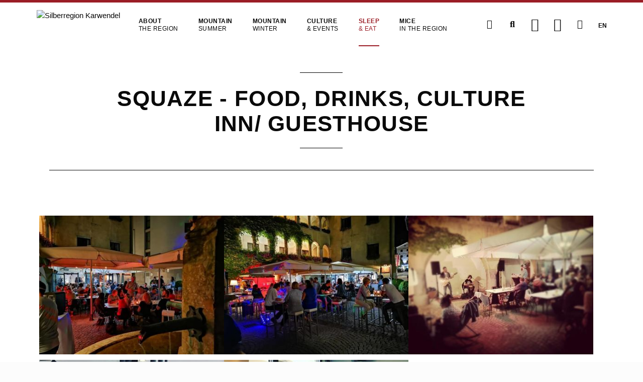

--- FILE ---
content_type: text/html; charset=utf-8
request_url: https://silberregion-karwendel.com/en/inns-inns/rid/75506720
body_size: 15344
content:
<!DOCTYPE html>
<html lang="en">
<head>

  
<link rel="icon" type="image/png" href="/files/srkarwendel/img/srkarwendel/favicon/2025_2/favicon-96x96.png" sizes="96x96" />
<link rel="icon" type="image/png" href="/files/srkarwendel/img/srkarwendel/favicon/2025_2/favicon-32x32.png" sizes="32x32" />
<link rel="icon" type="image/png" href="/files/srkarwendel/img/srkarwendel/favicon/2025_2/favicon-16x16.png" sizes="16x16" />
<link rel="icon" type="image/svg+xml" href="/files/srkarwendel/img/srkarwendel/favicon/2025_2/favicon.svg" />
<link rel="shortcut icon" href="/files/srkarwendel/img/srkarwendel/favicon/2025_2/favicon.ico" />
<link rel="apple-touch-icon" sizes="180x180" href="/files/srkarwendel/img/srkarwendel/favicon/2025_2/apple-touch-icon.png" />
<meta name="apple-mobile-web-app-title" content="Silberregion Karwendel" />
<link rel="manifest" href="/files/srkarwendel/img/srkarwendel/favicon/2025_2/site.webmanifest" />
<meta name="theme-color" content="#9b1d26">

<script src="https://cloud.ccm19.de/app.js?apiKey=9b754f521ac952585908c6c69d86f9bc5b91f5974d2e0016&amp;domain=660d1774c720a8d21a0af242" referrerpolicy="origin"></script>

<script type="text/javascript" data-cfasync="false">
  var _pushpanda = _pushpanda || [];
  _pushpanda.push(['_project', 'b98242c0-b9ca-11e9-85d6-7781f5dac4d0']);

  (function () {
    var pushPanda = document.createElement('script');
    pushPanda.src = '//cdn.pushpanda.io/sdk/sdk.js';
    pushPanda.type = 'text/javascript';
    pushPanda.async = 'true';
    var push_s = document.getElementsByTagName('script')[0];
    push_s.parentNode.insertBefore(pushPanda, push_s);
  })();
</script>

    <meta charset="utf-8">
    <title>Squaze - food, drinks, culture - Silberregion Karwendel</title>
    <base href="https://silberregion-karwendel.com/">

          <meta name="robots" content="index,follow">
      <meta name="description" content="The small urban café in the town hall courtyard of Schwaz offers exclusive drinks and delicious food. When it comes to events and cult(ure), the S ...">
      <meta name="keywords" content="">
      <meta name="generator" content="Contao Open Source CMS">
    
    <meta name="viewport" content="width=device-width, initial-scale=1.0 viewport-fit=cover">
        <link rel="stylesheet" href="assets/css/2c88216cdc27.css">
        <script src="assets/js/0fffdb3cd7a9.js"></script>
<script src="https://mapservices.eu/nefos_app/compiled-js/karwendel/stripped.js"></script>
<script src="system/modules/x_afit_lazy-images/assets/lazysizes-gh-pages/lazysizes.min.js" async></script>
<link rel="alternate" hreflang="de" lang="de" href="https://silberregion-karwendel.com/de/gasthoefe-gasthaeuser/rid/75506720" title="Gasthöfe &amp; Gasthäuser">
<link rel="alternate" hreflang="en" lang="en" href="https://silberregion-karwendel.com/en/inns-inns/rid/75506720" title="Inns &amp; guesthouses">
<link rel="alternate" hreflang="it" lang="it" href="https://silberregion-karwendel.com/it/pensioni/rid/75506720" title="Pensioni">
<link rel="alternate" hreflang="fr" lang="fr" href="https://silberregion-karwendel.com/fr/auberges-et-maisons-dhotes/rid/75506720" title="Auberges et maisons d'hôtes">
<link rel="alternate" hreflang="cs" lang="cs" href="https://silberregion-karwendel.com/cs/hostince-a-penziony/rid/75506720" title="Hostince a penziony">

          <!--[if lt IE 9]><script src="assets/html5shiv/3.7.2/html5shiv-printshiv.min.js"></script><![endif]-->
      

</head>
<body id="top" class="mac chrome webkit ch131 inns-inns">

  



<!-- End Google Tag Manager (noscript) -->
<!--[if lt IE 8]>
<p>You are using an outdated browser. <a href="http://whatbrowser.org/">Upgrade your browser today</a>.</p>
<![endif]-->
    <div class="offcanvas-content">
        
                    <header class="page-header">
                
<!-- indexer::stop -->
<!--googleoff: index-->
<header class="header-container header-btm-margin">
    <div class="header-bar" data-sticky-container>
        <nav class="title-bar" data-sticky data-sticky-on="small" data-options="marginTop:0;">
            <div class="column row menu-topbar">
                <div class="title-bar-left">
                    <a href="https://silberregion-karwendel.com/en/" class="logo">
                        <img src="files/srkarwendel/img/srkarwendel/logo/srk_logo2018.png" alt="Silberregion Karwendel" class="logo-stamp">
                        <img src="files/srkarwendel/img/srkarwendel/logo/srk_logo2018_cut.png" alt="Silberregion Karwendel" class="logo-normal">
                        <!--                        <img src="files/srkarwendel/img/srkarwendel/logo/SKALogo.png" alt="Silberregion Karwendel" class="logo-normal">-->

                    </a>

                    <div class="srk-menu-container">
                        <ul class="level_1" role="menubar" style="">
                            <li class="submenu first">
            <a href="en/"
               title="A vacation region of pure diversity"
                 class="submenu first"                                                                               role="menuitem"
               aria-label="About the region"
                                    aria-haspopup="true"
                    data-container-name="About the region"
                >
                <span>About </span><span>the region</span>            </a>
            <ul class="level_2" role="menuitem" style="display:none">
            <ul class="level_3" role="menuitem" style="display:none">
            <ul class="level_4" role="menuitem" style="display:none">
                                                                                                                                                    </ul>
                        <ul class="level_4" role="menuitem" style="display:none">
                </ul>
    </ul>
            <ul class="level_3" role="menuitem" style="display:none">
                                        </ul>
            <ul class="level_3" role="menuitem" style="display:none">
                                        </ul>
            <ul class="level_3" role="menuitem" style="display:none">
                                        </ul>
            <ul class="level_3" role="menuitem" style="display:none">
                                        </ul>
    </ul>
        </li>
                                    <li class="submenu">
            <a href="en/mountain-summer"
               title="Summer enjoyment in the Tyrolean mountains"
                 class="submenu"                                                                               role="menuitem"
               aria-label="Mountain summer"
                                    aria-haspopup="true"
                    data-container-name="Mountain summer"
                >
                <span>Mountain </span><span>summer</span>            </a>
            <ul class="level_2" role="menuitem" style="display:none">
            <ul class="level_3" role="menuitem" style="display:none">
                                    <ul class="level_4" role="menuitem" style="display:none">
                        <ul class="level_5" role="menuitem" style="display:none">
                                                                </ul>
    </ul>
                </ul>
            <ul class="level_3" role="menuitem" style="display:none">
                                        </ul>
            <ul class="level_3" role="menuitem" style="display:none">
                                        </ul>
            <ul class="level_3" role="menuitem" style="display:none">
                                                    </ul>
            <ul class="level_3" role="menuitem" style="display:none">
                                                    </ul>
    </ul>
        </li>
                                    <li class="submenu">
            <a href="en/mountain-winter"
               title="Winter magic in the Tyrolean mountains"
                 class="submenu"                                                                               role="menuitem"
               aria-label="Mountain winter"
                                    aria-haspopup="true"
                    data-container-name="Mountain winter"
                >
                <span>Mountain </span><span>winter</span>            </a>
            <ul class="level_2" role="menuitem" style="display:none">
            <ul class="level_3" role="menuitem" style="display:none">
                            </ul>
            <ul class="level_3" role="menuitem" style="display:none">
            <ul class="level_4" role="menuitem" style="display:none">
                            </ul>
                            </ul>
            <ul class="level_3" role="menuitem" style="display:none">
                                                    </ul>
            <ul class="level_3" role="menuitem" style="display:none">
                                                    </ul>
    </ul>
        </li>
                                    <li class="submenu">
            <a href="en/culture-events"
               title="Culture &amp; Events"
                 class="submenu"                                                                               role="menuitem"
               aria-label="Culture &amp; Events"
                                    aria-haspopup="true"
                    data-container-name="Culture &amp; Events"
                >
                <span>Culture </span><span>& Events</span>            </a>
            <ul class="level_2" role="menuitem" style="display:none">
                                                                                                    </ul>
        </li>
                                    <li class="submenu trail active">
            <a href="en/sleeping-eating"
               title="Sleep &amp; Eat"
                 class="submenu trail active"                                                                               role="menuitem"
               aria-label="Sleep &amp; Eat"
                                    aria-haspopup="true"
                    data-container-name="Sleep &amp; Eat"
                >
                <span>Sleep </span><span>& Eat</span>            </a>
            <ul class="level_2" role="menuitem" style="display:none">
            <ul class="level_3" role="menuitem" style="display:none">
                </ul>
            <ul class="level_3" role="menuitem" style="display:none">
                                        </ul>
            <ul class="level_3" role="menuitem" style="display:none">
                                        </ul>
                </ul>
        </li>
                                    <li class="submenu">
            <a href="en/mice-in-the-region"
               title="MICE in the region"
                 class="submenu"                                                                               role="menuitem"
               aria-label="MICE in the region"
                                    aria-haspopup="true"
                    data-container-name="MICE in the region"
                >
                <span>MICE </span><span>in the region</span>            </a>
            <ul class="level_2" role="menuitem" style="display:none">
            <ul class="level_3" role="menuitem" style="display:none">
                            </ul>
            <ul class="level_3" role="menuitem" style="display:none">
                                        </ul>
    </ul>
        </li>
                                    <li class="submenu hide-for-large last">
            <a href="en/service"
               title="Things to know about the region"
                 class="submenu hide-for-large last"                                                                               role="menuitem"
               aria-label="Service"
                                    aria-haspopup="true"
                    data-container-name="Service"
                >
                Service            </a>
            <ul class="level_2" role="menuitem" style="display:none">
                                                                                                                                                                                                                                        </ul>
        </li>
            </ul>
                    </div>

                    <div class="srk-menu-buttons">
                                                    <a id="infoIcon"
                               title="Service"
                               href="en/service"
                               role="menuitem" aria-haspopup="true"
                               class="header-bar-btn icon-only hide-for-medium-only hide-for-small-only"><i
                                        class="fa fa-fw fa-info-circle" aria-hidden="true"></i>
                                <span style="display: none">Service"</span>
                            </a>

                            <div class="srk-search">
                                <span class="header-bar-btn icon-only srk-search-button">
                                    <i class="fa fa-fw fa-search" aria-hidden="true"></i>
                                  <span style="display: none">Search</span>
                                </span>
                                <div class="srk-search-input">
                                    <input id="autoComplete" type="search" name="keywords" aria-label="Search term" placeholder="Search term">

                                </div>
                            </div>


                            <a  id="afit-maps-button" target="_blank" href="https://maps.silberregion-karwendel.com/v2/en" class="header-bar-btn icon-only"><i class="srk-icon-map"
                                                                                                                                                                                           aria-hidden="true"></i>
                                <span style="display: none">Map</span>
                            </a>
                            <a href="en/weather" class="header-bar-btn icon-only"><i class="srk-icon-sun" aria-hidden="true"></i>
                                <span style="display: none">Weather</span>

                            </a>
                            <a href="en/webcams" class="header-bar-btn icon-only "><i class="fa fa-fw fa-video" aria-hidden="true"></i>
                                <span style="display: none">Webcam</span>
                            </a>

                                                            <nav class="mod_changelanguage block language-switcher uppercase">
                                    
<!-- indexer::stop -->
        <a href="en/inns-inns/rid/75506720" class= "uppercase active">En</a>

        <a href="de/gasthoefe-gasthaeuser/rid/75506720" class= "uppercase ">De</a>

        <a href="cs/hostince-a-penziony/rid/75506720" class= "uppercase ">Cz</a>

        <a href="fr/auberges-et-maisons-dhotes/rid/75506720" class= "uppercase ">Fr</a>

        <a href="it/pensioni/rid/75506720" class= "uppercase ">It</a>

  


<!-- indexer::continue -->
                                </nav>
                            
                            <div id="menu-btn" class="header-bar-btn menu-btn icon-only hide-for-large">
                                <div class="menu-btn-container">
                                    <i class="open-menu fa fa-fw fa-align-justify" aria-hidden="true"></i>
                                    <i class="close-menu fa fa-fw fa-times" aria-hidden="true"></i>
                                </div>
                            </div>

                        
                    </div>
                </div>
            </div>

                            
<div class="column row mega-container" id="megamenu">
	<div class="menu-bottombar-container">
	    

            <div class="mega-sub-container hasItems nr-of-menu-columns-5"
             name="About the region">
            <div class="menu-title">
                <a class="" href="en/"
                   title="A vacation region of pure diversity"                   role="menuitem" aria-haspopup="true">About the region</a>

                                    <div class="toggle-menu-group">
                        <div class="expand-menu icon"><i class="close-menu fa fa-caret-down" aria-hidden="true"></i></div>
                        <div class="collapse-menu icon"><i class="close-menu fa fa-caret-up" aria-hidden="true"></i></div>
                    </div>
                            </div>
                            

            <div class="menu-item-group">
            <div class="menu-subtitle">
                <a class="" href="en/region"
                   title="The Silberrregion"                   role="menuitem" aria-haspopup="true">The Silberregion</a>
                                    <div class="toggle-menu-list">
                        <div class="expand-menu icon"><i class="close-menu fa fa-caret-down" aria-hidden="true"></i></div>
                        <div class="collapse-menu icon"><i class="close-menu fa fa-caret-up" aria-hidden="true"></i></div>
                    </div>
                            </div>
            <ul>
                

            <li>
            <a class="" href="en/places"
               title="Places"               role="menuitem">Places</a>
        </li>
    
            <li>
            <a class="" href="en/getting-there"
               title="Arrival"               role="menuitem">Arrival</a>
        </li>
    
            <li>
            <a class="" href="en/mobility-in-the-region-2134"
               title="Mobility in the region"               role="menuitem">Mobility in the region</a>
        </li>
                     <li>
            <a class="" href="en/region"
               title="The Silberregion More ..."               role="menuitem">More ...</a>
        </li>            </ul>
        </div>
    
            <div class="menu-item-group">
            <div class="menu-subtitle">
                <a class="" href="en/silver-empire"
                   title="Silver Kingdom"                   role="menuitem" aria-haspopup="true">Silver Kingdom</a>
                                    <div class="toggle-menu-list">
                        <div class="expand-menu icon"><i class="close-menu fa fa-caret-down" aria-hidden="true"></i></div>
                        <div class="collapse-menu icon"><i class="close-menu fa fa-caret-up" aria-hidden="true"></i></div>
                    </div>
                            </div>
            <ul>
                

            <li>
            <a class="" href="en/history"
               title="History"               role="menuitem">History</a>
        </li>
    
            <li>
            <a class="" href="en/silver-city-schwaz"
               title="Silver city Schwaz"               role="menuitem">Silver city Schwaz</a>
        </li>
    
            <li>
            <a class="" href="en/silberzehner"
               title="Silberzehner"               role="menuitem">Silberzehner</a>
        </li>
                     <li>
            <a class="" href="en/silver-empire"
               title="Silver Kingdom More ..."               role="menuitem">More ...</a>
        </li>            </ul>
        </div>
    
            <div class="menu-item-group">
            <div class="menu-subtitle">
                <a class="" href="en/nature-park-karwendel"
                   title="Karwendel Nature Park"                   role="menuitem" aria-haspopup="true">Karwendel Nature Park</a>
                                    <div class="toggle-menu-list">
                        <div class="expand-menu icon"><i class="close-menu fa fa-caret-down" aria-hidden="true"></i></div>
                        <div class="collapse-menu icon"><i class="close-menu fa fa-caret-up" aria-hidden="true"></i></div>
                    </div>
                            </div>
            <ul>
                

            <li>
            <a class="" href="en/great-maple-ground"
               title="Great maple floor"               role="menuitem">Great maple floor</a>
        </li>
    
            <li>
            <a class="" href="en/engalm"
               title="Narrow alp"               role="menuitem">Engalm</a>
        </li>
    
            <li>
            <a class="" href="en/karwendel-tours"
               title="Karwendel tours"               role="menuitem">Karwendel tours</a>
        </li>
                     <li>
            <a class="" href="en/nature-park-karwendel"
               title="Karwendel Nature Park More ..."               role="menuitem">More ...</a>
        </li>            </ul>
        </div>
    
            <div class="menu-item-group">
            <div class="menu-subtitle">
                <a class="" href="en/regionality"
                   title="Regionality"                   role="menuitem" aria-haspopup="true">Regionality</a>
                                    <div class="toggle-menu-list">
                        <div class="expand-menu icon"><i class="close-menu fa fa-caret-down" aria-hidden="true"></i></div>
                        <div class="collapse-menu icon"><i class="close-menu fa fa-caret-up" aria-hidden="true"></i></div>
                    </div>
                            </div>
            <ul>
                

            <li>
            <a class="" href="en/silver-region-shop"
               title="Silver Region Shop"               role="menuitem">Silver Region Shop</a>
        </li>
    
            <li>
            <a class="" href="en/tyrolean-schnapps-route"
               title="Tyrolean Schnapps Route"               role="menuitem">Tyrolean Schnapps Route</a>
        </li>
    
            <li>
            <a class="" href="en/craft"
               title="Craft"               role="menuitem">Craft</a>
        </li>
                     <li>
            <a class="" href="en/regionality"
               title="Regionality More ..."               role="menuitem">More ...</a>
        </li>            </ul>
        </div>
    
            <div class="menu-item-group">
            <div class="menu-subtitle">
                <a class="" href="en/good-to-know"
                   title="Good to know"                   role="menuitem" aria-haspopup="true">Good to know</a>
                                    <div class="toggle-menu-list">
                        <div class="expand-menu icon"><i class="close-menu fa fa-caret-down" aria-hidden="true"></i></div>
                        <div class="collapse-menu icon"><i class="close-menu fa fa-caret-up" aria-hidden="true"></i></div>
                    </div>
                            </div>
            <ul>
                

            <li>
            <a class="" href="en/bank-sponsorship"
               title="Bank sponsorship"               role="menuitem">Bank sponsorship</a>
        </li>
    
            <li>
            <a class="" href="en/magazine-dahoam"
               title="Magazine Dahoam"               role="menuitem">Magazine Dahoam</a>
        </li>
    
            <li>
            <a class="" href="en/griass-di-in-the-silver-region"
               title="Griass di in the silver region"               role="menuitem">Griass di in the silver region</a>
        </li>
                                </ul>
        </div>
                        </div>
    
            <div class="mega-sub-container hasItems nr-of-menu-columns-5"
             name="Mountain summer">
            <div class="menu-title">
                <a class="" href="en/mountain-summer"
                   title="Summer enjoyment in the Tyrolean mountains"                   role="menuitem" aria-haspopup="true">Mountain summer</a>

                                    <div class="toggle-menu-group">
                        <div class="expand-menu icon"><i class="close-menu fa fa-caret-down" aria-hidden="true"></i></div>
                        <div class="collapse-menu icon"><i class="close-menu fa fa-caret-up" aria-hidden="true"></i></div>
                    </div>
                            </div>
                            

            <div class="menu-item-group">
            <div class="menu-subtitle">
                <a class="" href="en/top-hiking-region"
                   title="Hiking Paradise Silver Region Karwendel"                   role="menuitem" aria-haspopup="true">Top hiking region</a>
                                    <div class="toggle-menu-list">
                        <div class="expand-menu icon"><i class="close-menu fa fa-caret-down" aria-hidden="true"></i></div>
                        <div class="collapse-menu icon"><i class="close-menu fa fa-caret-up" aria-hidden="true"></i></div>
                    </div>
                            </div>
            <ul>
                

            <li>
            <a class="" href="en/pleasure-walking"
               title="Pleasure Hiking"               role="menuitem">Pleasure Hiking</a>
        </li>
    
            <li>
            <a class="" href="en/family-hiking"
               title="Family hiking"               role="menuitem">Family hiking</a>
        </li>
    
            <li>
            <a class="" href="en/tiroler-silberpfad"
               title="Tiroler Silberpfad"               role="menuitem">Tiroler Silberpfad</a>
        </li>
    
            <li>
            <a class="" href="en/digital-hiking-trails"
               title="Digital hiking trails"               role="menuitem">Digital hiking trails</a>
        </li>
                     <li>
            <a class="" href="en/top-hiking-region"
               title="Top hiking region More ..."               role="menuitem">More ...</a>
        </li>            </ul>
        </div>
    
            <div class="menu-item-group">
            <div class="menu-subtitle">
                <a class="" href="en/leisure-activities"
                   title="Leisure Activities"                   role="menuitem" aria-haspopup="true">Leisure Activities</a>
                                    <div class="toggle-menu-list">
                        <div class="expand-menu icon"><i class="close-menu fa fa-caret-down" aria-hidden="true"></i></div>
                        <div class="collapse-menu icon"><i class="close-menu fa fa-caret-up" aria-hidden="true"></i></div>
                    </div>
                            </div>
            <ul>
                

            <li>
            <a class="" href="en/attractions"
               title="Sights"               role="menuitem">Sights</a>
        </li>
    
            <li>
            <a class="" href="en/castles-ruins"
               title="Castles &amp; Palaces"               role="menuitem">Castles & Palaces</a>
        </li>
    
            <li>
            <a class="" href="en/natural-gems"
               title="Nature Jewels"               role="menuitem">Nature Jewels</a>
        </li>
                     <li>
            <a class="" href="en/leisure-activities"
               title="Leisure Activities More ..."               role="menuitem">More ...</a>
        </li>            </ul>
        </div>
    
            <div class="menu-item-group">
            <div class="menu-subtitle">
                <a class="" href="en/to-go-biking"
                   title="Through the region by bike"                   role="menuitem" aria-haspopup="true">Cycling</a>
                                    <div class="toggle-menu-list">
                        <div class="expand-menu icon"><i class="close-menu fa fa-caret-down" aria-hidden="true"></i></div>
                        <div class="collapse-menu icon"><i class="close-menu fa fa-caret-up" aria-hidden="true"></i></div>
                    </div>
                            </div>
            <ul>
                

            <li>
            <a class="" href="en/leisure-cycling-tours"
               title="Pleasure bike tours"               role="menuitem">Pleasure bike tours</a>
        </li>
    
            <li>
            <a class="" href="en/e-biking"
               title="E-biking"               role="menuitem">E-biking</a>
        </li>
    
            <li>
            <a class="" href="en/cycling"
               title="Cycling"               role="menuitem">Cycling</a>
        </li>
                     <li>
            <a class="" href="en/to-go-biking"
               title="Cycling More ..."               role="menuitem">More ...</a>
        </li>            </ul>
        </div>
    
            <div class="menu-item-group">
            <div class="menu-subtitle">
                <a class="" href="en/deals"
                   title="Offers for your summer vacation"                   role="menuitem" aria-haspopup="true">Offers</a>
                                    <div class="toggle-menu-list">
                        <div class="expand-menu icon"><i class="close-menu fa fa-caret-down" aria-hidden="true"></i></div>
                        <div class="collapse-menu icon"><i class="close-menu fa fa-caret-up" aria-hidden="true"></i></div>
                    </div>
                            </div>
            <ul>
                

            <li>
            <a class="" href="en/bike-hire-and-test-centre"
               title="24/7 Bike hire and test centre in Schwaz"               role="menuitem">Bike hire and test centre</a>
        </li>
    
            <li>
            <a class="" href="en/family-holiday"
               title="Family vacation in the Silberregion Karwendel"               role="menuitem">Family vacation</a>
        </li>
    
            <li>
            <a class="" href="en/summer-experiences"
               title="Summer experiences"               role="menuitem">Summer experiences</a>
        </li>
    
            <li>
            <a class="" href="en/summer-programme"
               title="Summer programme"               role="menuitem">Summer programme</a>
        </li>
                     <li>
            <a class="" href="en/deals"
               title="Offers More ..."               role="menuitem">More ...</a>
        </li>            </ul>
        </div>
    
            <div class="menu-item-group">
            <div class="menu-subtitle">
                <a class="" href="en/events-in-the-summer"
                   title="Events"                   role="menuitem" aria-haspopup="true">Summer events</a>
                                    <div class="toggle-menu-list">
                        <div class="expand-menu icon"><i class="close-menu fa fa-caret-down" aria-hidden="true"></i></div>
                        <div class="collapse-menu icon"><i class="close-menu fa fa-caret-up" aria-hidden="true"></i></div>
                    </div>
                            </div>
            <ul>
                

            <li>
            <a class="" href="https://silberregion-karwendel.com/en/calendar-of-events?start=01.05.2025"
               title="Calendar of events"               role="menuitem">Calendar of events</a>
        </li>
    
            <li>
            <a class="" href="en/tiroler-silberpfad-trophy"
               title="Tiroler Silberpfad Trophy"               role="menuitem">Tiroler Silberpfad Trophy</a>
        </li>
    
            <li>
            <a class="" href="en/TT-Wandercup-2024"
               title="TT-Wandercup 2025"               role="menuitem">TT-Wandercup 2025</a>
        </li>
    
            <li>
            <a class="" href="en/the-good-camp"
               title="THE GOOD CAMP"               role="menuitem">THE GOOD CAMP® RECONNECT</a>
        </li>
                     <li>
            <a class="" href="en/events-in-the-summer"
               title="Summer events More ..."               role="menuitem">More ...</a>
        </li>            </ul>
        </div>
                        </div>
    
            <div class="mega-sub-container hasItems nr-of-menu-columns-4"
             name="Mountain winter">
            <div class="menu-title">
                <a class="" href="en/mountain-winter"
                   title="Winter magic in the Tyrolean mountains"                   role="menuitem" aria-haspopup="true">Mountain winter</a>

                                    <div class="toggle-menu-group">
                        <div class="expand-menu icon"><i class="close-menu fa fa-caret-down" aria-hidden="true"></i></div>
                        <div class="collapse-menu icon"><i class="close-menu fa fa-caret-up" aria-hidden="true"></i></div>
                    </div>
                            </div>
                            

            <div class="menu-item-group">
            <div class="menu-subtitle">
                <a class="" href="en/ski-snowboard-fun"
                   title="Skiing pleasure"                   role="menuitem" aria-haspopup="true">Skiing pleasure</a>
                                    <div class="toggle-menu-list">
                        <div class="expand-menu icon"><i class="close-menu fa fa-caret-down" aria-hidden="true"></i></div>
                        <div class="collapse-menu icon"><i class="close-menu fa fa-caret-up" aria-hidden="true"></i></div>
                    </div>
                            </div>
            <ul>
                

            <li>
            <a class="" href="en/ski-resorts"
               title="Ski resorts"               role="menuitem">Ski resorts</a>
        </li>
    
            <li>
            <a class="" href="en/ski-tours"
               title="Ski tours"               role="menuitem">Ski tours</a>
        </li>
                     <li>
            <a class="" href="en/ski-snowboard-fun"
               title="Skiing pleasure More ..."               role="menuitem">More ...</a>
        </li>            </ul>
        </div>
    
            <div class="menu-item-group">
            <div class="menu-subtitle">
                <a class="" href="en/off-track"
                   title="Winter experiences off the slopes"                   role="menuitem" aria-haspopup="true">Off the slopes</a>
                                    <div class="toggle-menu-list">
                        <div class="expand-menu icon"><i class="close-menu fa fa-caret-down" aria-hidden="true"></i></div>
                        <div class="collapse-menu icon"><i class="close-menu fa fa-caret-up" aria-hidden="true"></i></div>
                    </div>
                            </div>
            <ul>
                

            <li>
            <a class="" href="en/winter-snowshoeing"
               title="Winter &amp; Snowshoe Hiking"               role="menuitem">Winter & Snowshoe Hiking</a>
        </li>
    
            <li>
            <a class="" href="en/toboggan"
               title="Tobogganing"               role="menuitem">Tobogganing</a>
        </li>
    
            <li>
            <a class="" href="en/cross-country-skiing"
               title="Cross country skiing"               role="menuitem">Cross country skiing</a>
        </li>
                     <li>
            <a class="" href="en/off-track"
               title="Off the slopes More ..."               role="menuitem">More ...</a>
        </li>            </ul>
        </div>
    
            <div class="menu-item-group">
            <div class="menu-subtitle">
                <a class="" href="en/deals-1904"
                   title="Offers for your winter vacation"                   role="menuitem" aria-haspopup="true">Offers</a>
                                    <div class="toggle-menu-list">
                        <div class="expand-menu icon"><i class="close-menu fa fa-caret-down" aria-hidden="true"></i></div>
                        <div class="collapse-menu icon"><i class="close-menu fa fa-caret-up" aria-hidden="true"></i></div>
                    </div>
                            </div>
            <ul>
                

            <li>
            <a class="" href="https://skartl.tirol/"
               title="skartl"               role="menuitem">skartl - the unique composite ski pass</a>
        </li>
    
            <li>
            <a class="" href="en/karwendolins-ski-fun-voucher"
               title="Karwendolins ski pass voucher"               role="menuitem">Karwendolins ski pass voucher</a>
        </li>
    
            <li>
            <a class="" href="en/snowshoe-hiking-weeks"
               title="Snowshoe hiking weeks"               role="menuitem"><span class="badge">NEW</span> Snowshoe hiking weeks</a>
        </li>
    
            <li>
            <a class="" href="en/winter-experiences"
               title="Winter experiences"               role="menuitem">Winter experiences</a>
        </li>
                     <li>
            <a class="" href="en/deals-1904"
               title="Offers More ..."               role="menuitem">More ...</a>
        </li>            </ul>
        </div>
    
            <div class="menu-item-group">
            <div class="menu-subtitle">
                <a class="" href="en/events"
                   title="Events"                   role="menuitem" aria-haspopup="true">Events in winter</a>
                                    <div class="toggle-menu-list">
                        <div class="expand-menu icon"><i class="close-menu fa fa-caret-down" aria-hidden="true"></i></div>
                        <div class="collapse-menu icon"><i class="close-menu fa fa-caret-up" aria-hidden="true"></i></div>
                    </div>
                            </div>
            <ul>
                

            <li>
            <a class="" href="https://silberregion-karwendel.com/en/calendar-of-events"
               title="Calendar of events"               role="menuitem">Calendar of events</a>
        </li>
    
            <li>
            <a class="" href="en/tiroler-schneetage"
               title="Tiroler Schneetage"               role="menuitem">Tiroler Schneetage</a>
        </li>
    
            <li>
            <a class="" href="en/pillbergauf"
               title="PillBERGauf"               role="menuitem">PillBERGauf</a>
        </li>
    
            <li>
            <a class="" href="en/christmas-events"
               title="Advent events"               role="menuitem">Advent events</a>
        </li>
                     <li>
            <a class="" href="en/events"
               title="Events in winter More ..."               role="menuitem">More ...</a>
        </li>            </ul>
        </div>
                        </div>
    
            <div class="mega-sub-container hasItems nr-of-menu-columns-2"
             name="Culture &amp; Events">
            <div class="menu-title">
                <a class="" href="en/culture-events"
                   title="Culture &amp; Events"                   role="menuitem" aria-haspopup="true">Culture & Events</a>

                                    <div class="toggle-menu-group">
                        <div class="expand-menu icon"><i class="close-menu fa fa-caret-down" aria-hidden="true"></i></div>
                        <div class="collapse-menu icon"><i class="close-menu fa fa-caret-up" aria-hidden="true"></i></div>
                    </div>
                            </div>
                            

            <div class="menu-item-group">
            <div class="menu-subtitle">
                <a class="" href="en/calendar-of-events"
                   title="Calendar of events"                   role="menuitem">Calendar of events</a>
                            </div>
            <ul>
                                            </ul>
        </div>
    
            <div class="menu-item-group">
            <div class="menu-subtitle">
                <a class="" href="de/veranstaltungskalender?print=true"
                   title="Events this week as PDF" target="_blank"                   role="menuitem">Events this week as PDF</a>
                            </div>
            <ul>
                                            </ul>
        </div>
    
            <div class="menu-item-group">
            <div class="menu-subtitle">
                <a class="" href="en/tour-planning-equipment"
                   title="Event tips"                   role="menuitem">Event tips</a>
                            </div>
            <ul>
                                            </ul>
        </div>
    
            <div class="menu-item-group">
            <div class="menu-subtitle">
                <a class="" href="en/tour-planning-equipment"
                   title="Customs"                   role="menuitem">Customs</a>
                            </div>
            <ul>
                                            </ul>
        </div>
    
            <div class="menu-item-group">
            <div class="menu-subtitle">
                <a class="" href="en/tour-planning-equipment"
                   title="Culture"                   role="menuitem">Culture</a>
                            </div>
            <ul>
                                            </ul>
        </div>
    
            <div class="menu-item-group">
            <div class="menu-subtitle">
                <a class="" href="en/tour-planning-equipment"
                   title="Sports"                   role="menuitem">Sports</a>
                            </div>
            <ul>
                                            </ul>
        </div>
    
            <div class="menu-item-group">
            <div class="menu-subtitle">
                <a class="" href="en/events"
                   title="Events in winter"                   role="menuitem">Events in winter</a>
                            </div>
            <ul>
                                            </ul>
        </div>
    
            <div class="menu-item-group">
            <div class="menu-subtitle">
                <a class="" href="en/events-in-the-summer"
                   title="Summer events"                   role="menuitem">Summer events</a>
                            </div>
            <ul>
                                            </ul>
        </div>
                        </div>
    
            <div class="mega-sub-container hasItems nr-of-menu-columns-5"
             name="Sleep &amp; Eat">
            <div class="menu-title">
                <a class=" active" href="en/sleeping-eating"
                   title="Sleep &amp; Eat"                   role="menuitem" aria-haspopup="true">Sleep & Eat</a>

                                    <div class="toggle-menu-group">
                        <div class="expand-menu icon"><i class="close-menu fa fa-caret-down" aria-hidden="true"></i></div>
                        <div class="collapse-menu icon"><i class="close-menu fa fa-caret-up" aria-hidden="true"></i></div>
                    </div>
                            </div>
                            

            <div class="menu-item-group">
            <div class="menu-subtitle">
                <a class="" href="en/accommodations"
                   title="Accommodation"                   role="menuitem" aria-haspopup="true">Accommodation</a>
                                    <div class="toggle-menu-list">
                        <div class="expand-menu icon"><i class="close-menu fa fa-caret-down" aria-hidden="true"></i></div>
                        <div class="collapse-menu icon"><i class="close-menu fa fa-caret-up" aria-hidden="true"></i></div>
                    </div>
                            </div>
            <ul>
                

            <li>
            <a class="" href="en/accommodations"
               title="Search &amp; Book"               role="menuitem">Search & Book</a>
        </li>
                                </ul>
        </div>
    
            <div class="menu-item-group">
            <div class="menu-subtitle">
                <a class=" active" href="en/gastronomy"
                   title="Gastronomy"                   role="menuitem" aria-haspopup="true">Gastronomy</a>
                                    <div class="toggle-menu-list">
                        <div class="expand-menu icon"><i class="close-menu fa fa-caret-down" aria-hidden="true"></i></div>
                        <div class="collapse-menu icon"><i class="close-menu fa fa-caret-up" aria-hidden="true"></i></div>
                    </div>
                            </div>
            <ul>
                

            <li>
            <a class="" href="en/tyrolean-taverns"
               title="Tyrolean inns"               role="menuitem">Tyrolean inns</a>
        </li>
    
            <li>
            <a class=" active" href="en/inns-inns"
               title="Inns &amp; guesthouses"               role="menuitem">Inns & guesthouses</a>
        </li>
    
            <li>
            <a class="" href="en/restaurants"
               title="Restaurants"               role="menuitem">Restaurants</a>
        </li>
                     <li>
            <a class="" href="en/gastronomy"
               title="Gastronomy More ..."               role="menuitem">More ...</a>
        </li>            </ul>
        </div>
    
            <div class="menu-item-group">
            <div class="menu-subtitle">
                <a class="" href="en/culinary"
                   title="Culinary highlights in the Silberregion Karwendel"                   role="menuitem" aria-haspopup="true">Culinary</a>
                                    <div class="toggle-menu-list">
                        <div class="expand-menu icon"><i class="close-menu fa fa-caret-down" aria-hidden="true"></i></div>
                        <div class="collapse-menu icon"><i class="close-menu fa fa-caret-up" aria-hidden="true"></i></div>
                    </div>
                            </div>
            <ul>
                

            <li>
            <a class="" href="en/typical-dishes"
               title="Typische Gerichte"               role="menuitem">Typische Gerichte</a>
        </li>
    
            <li>
            <a class="" href="en/tyrolean-schnapps-route"
               title="Tiroler Schnapsroute"               role="menuitem">Tiroler Schnapsroute</a>
        </li>
    
            <li>
            <a class="" href="en/tyrolean-tavern-culture"
               title="Tiroler Wirtshauskultur"               role="menuitem">Tiroler Wirtshauskultur</a>
        </li>
                     <li>
            <a class="" href="en/culinary"
               title="Culinary More ..."               role="menuitem">More ...</a>
        </li>            </ul>
        </div>
    
            <div class="menu-item-group">
            <div class="menu-subtitle">
                <a class="" href="en/quick-inquiry"
                   title="Inquiries"                   role="menuitem">Inquiries</a>
                            </div>
            <ul>
                                            </ul>
        </div>
                        </div>
    
            <div class="mega-sub-container hasItems nr-of-menu-columns-5"
             name="MICE in the region">
            <div class="menu-title">
                <a class="" href="en/mice-in-the-region"
                   title="MICE in the region"                   role="menuitem" aria-haspopup="true">MICE in the region</a>

                                    <div class="toggle-menu-group">
                        <div class="expand-menu icon"><i class="close-menu fa fa-caret-down" aria-hidden="true"></i></div>
                        <div class="collapse-menu icon"><i class="close-menu fa fa-caret-up" aria-hidden="true"></i></div>
                    </div>
                            </div>
                            

            <div class="menu-item-group">
            <div class="menu-subtitle">
                <a class="" href="en/business"
                   title="Business"                   role="menuitem" aria-haspopup="true">Business</a>
                                    <div class="toggle-menu-list">
                        <div class="expand-menu icon"><i class="close-menu fa fa-caret-down" aria-hidden="true"></i></div>
                        <div class="collapse-menu icon"><i class="close-menu fa fa-caret-up" aria-hidden="true"></i></div>
                    </div>
                            </div>
            <ul>
                

            <li>
            <a class="" href="en/seminar-rooms-without-accommodation"
               title="Seminar rooms"               role="menuitem">Seminar rooms without accommodation</a>
        </li>
    
            <li>
            <a class="" href="en/seminar-rooms-with-accommodation"
               title="Seminar rooms with accommodation"               role="menuitem">Seminar rooms with accommodation</a>
        </li>
                                </ul>
        </div>
    
            <div class="menu-item-group">
            <div class="menu-subtitle">
                <a class="" href="en/supporting-program"
                   title="Supporting program"                   role="menuitem" aria-haspopup="true">Supporting program</a>
                                    <div class="toggle-menu-list">
                        <div class="expand-menu icon"><i class="close-menu fa fa-caret-down" aria-hidden="true"></i></div>
                        <div class="collapse-menu icon"><i class="close-menu fa fa-caret-up" aria-hidden="true"></i></div>
                    </div>
                            </div>
            <ul>
                

            <li>
            <a class="" href="en/experiences"
               title="Experiences"               role="menuitem">Experiences</a>
        </li>
    
            <li>
            <a class="" href="en/castles-ruins"
               title="Castles &amp; Palaces"               role="menuitem">Castles & Palaces</a>
        </li>
    
            <li>
            <a class="" href="en/natural-gems"
               title="Nature Jewels"               role="menuitem">Nature Jewels</a>
        </li>
                     <li>
            <a class="" href="en/supporting-program"
               title="Supporting program More ..."               role="menuitem">More ...</a>
        </li>            </ul>
        </div>
                        </div>
    
            <div class="mega-sub-container hasItems nr-of-menu-columns-2"
             name="Service">
            <div class="menu-title">
                <a class="" href="en/service"
                   title="Things to know about the region"                   role="menuitem" aria-haspopup="true">Service</a>

                                    <div class="toggle-menu-group">
                        <div class="expand-menu icon"><i class="close-menu fa fa-caret-down" aria-hidden="true"></i></div>
                        <div class="collapse-menu icon"><i class="close-menu fa fa-caret-up" aria-hidden="true"></i></div>
                    </div>
                            </div>
                            

            <div class="menu-item-group">
            <div class="menu-subtitle">
                <a class="" href="en/service-points"
                   title="Service points"                   role="menuitem">Service points</a>
                            </div>
            <ul>
                                            </ul>
        </div>
    
            <div class="menu-item-group">
            <div class="menu-subtitle">
                <a class="" href="en/work-life"
                   title="Work &amp; Life"                   role="menuitem">Work & Life</a>
                            </div>
            <ul>
                                            </ul>
        </div>
    
            <div class="menu-item-group">
            <div class="menu-subtitle">
                <a class="" href="en/tourism-information-points"
                   title="Tourism Info Points"                   role="menuitem">Tourism Info Points</a>
                            </div>
            <ul>
                                            </ul>
        </div>
    
            <div class="menu-item-group">
            <div class="menu-subtitle">
                <a class="" href="en/team"
                   title="Team"                   role="menuitem">Team</a>
                            </div>
            <ul>
                                            </ul>
        </div>
    
            <div class="menu-item-group">
            <div class="menu-subtitle">
                <a class="" href="en/opening-hours"
                   title="Opening hours"                   role="menuitem">Opening hours</a>
                            </div>
            <ul>
                                            </ul>
        </div>
    
            <div class="menu-item-group">
            <div class="menu-subtitle">
                <a class="" href="en/contact"
                   title="Contact"                   role="menuitem">Contact</a>
                            </div>
            <ul>
                                            </ul>
        </div>
    
            <div class="menu-item-group">
            <div class="menu-subtitle">
                <a class="" href="en/weather"
                   title="The weather in the Silberregion Karwendel"                   role="menuitem">Weather</a>
                            </div>
            <ul>
                                            </ul>
        </div>
    
            <div class="menu-item-group">
            <div class="menu-subtitle">
                <a class="" href="en/webcams"
                   title="Webcams"                   role="menuitem">Webcams</a>
                            </div>
            <ul>
                                            </ul>
        </div>
    
            <div class="menu-item-group">
            <div class="menu-subtitle">
                <a class="" href="en/wi-fi-hotspots"
                   title="WLAN hotspots"                   role="menuitem">WLAN hotspots</a>
                            </div>
            <ul>
                                            </ul>
        </div>
    
            <div class="menu-item-group">
            <div class="menu-subtitle">
                <a class="" href="en/subscribe-to-our-newsletter"
                   title="Subscribe to newsletter"                   role="menuitem">Subscribe to newsletter</a>
                            </div>
            <ul>
                                            </ul>
        </div>
    
            <div class="menu-item-group">
            <div class="menu-subtitle">
                <a class="" href="en/brochure-download"
                   title="Brochure download"                   role="menuitem">Brochure download</a>
                            </div>
            <ul>
                                            </ul>
        </div>
    
            <div class="menu-item-group">
            <div class="menu-subtitle">
                <a class="" href="en/online-shop"
                   title="Online Shop"                   role="menuitem">Online-Shop</a>
                            </div>
            <ul>
                                            </ul>
        </div>
    
            <div class="menu-item-group">
            <div class="menu-subtitle">
                <a class="" href="en/order-brochures"
                   title="Prospekte bestellen"                   role="menuitem">Order brochures</a>
                            </div>
            <ul>
                                            </ul>
        </div>
    
            <div class="menu-item-group">
            <div class="menu-subtitle">
                <a class="" href="en/guest-honors"
                   title="Guest honors"                   role="menuitem">Guest honors</a>
                            </div>
            <ul>
                                            </ul>
        </div>
    
            <div class="menu-item-group">
            <div class="menu-subtitle">
                <a class="" href="en/search"
                   title="Search" rel="nofollow"                   role="menuitem">Search</a>
                            </div>
            <ul>
                                            </ul>
        </div>
    
            <div class="menu-item-group">
            <div class="menu-subtitle">
                <a class="" href="en/imprint"
                   title="Imprint"                   role="menuitem">Imprint</a>
                            </div>
            <ul>
                                            </ul>
        </div>
    
            <div class="menu-item-group">
            <div class="menu-subtitle">
                <a class="" href="en/data-protection"
                   title="Privacy"                   role="menuitem">Privacy</a>
                            </div>
            <ul>
                                            </ul>
        </div>
    
            <div class="menu-item-group">
            <div class="menu-subtitle">
                <a class="" href="en/disclaimer"
                   title="Disclaimer"                   role="menuitem">Disclaimer</a>
                            </div>
            <ul>
                                            </ul>
        </div>
    
            <div class="menu-item-group">
            <div class="menu-subtitle">
                <a class="" href="en/terms-of-service"
                   title="General terms and conditions"                   role="menuitem">General terms and conditions</a>
                            </div>
            <ul>
                                            </ul>
        </div>
                        </div>
            <div class="menu-bottombar-container-close">
            <i class="fa fa-fw fa-times" aria-hidden="true"></i>
        </div>
	    <div class="hide-for-large menu-bottombar">
            © Tourismusverband Silberregion Karwendel<br>
            A-6130 Schwaz, Münchner Straße 11<br>
			<a href="tel:">Tel +43 5242 63240</a><br>
			<a href="mailto:info@silberregion-karwendel.com">info@silberregion-karwendel.com</a><br>
			<a href="#" class="rs-link" data-link-desktop="Desktop version">Desktop version</a>
        </div>
    </div>
</div>

                                </nav>
    </div>
</header>
<script>

    const translations = {
        en: {
            simple_results: "<strong>{0}</strong> results",
            detailed_results: "<strong>{0}</strong> matching results for <strong>\"{1}\"</strong>"
        },
        de: {
            simple_results: "<strong>{0}</strong> Ergebnisse",
            detailed_results: "<strong>{0}</strong> passende Ergebnisse für <strong>\"{1}\"</strong>"
        },
        it: {
            simple_results: "<strong>{0}</strong> risultati",
            detailed_results: "<strong>{0}</strong> risultati corrispondenti per <strong>\"{1}\"</strong>"
        },
        fr: {
            simple_results: "<strong>{0}</strong> résultats",
            detailed_results: "<strong>{0}</strong> résultats correspondants pour <strong>\"{1}\"</strong>"
        },
        cs: {
            simple_results: "<strong>{0}</strong> Výsledky",
            detailed_results: "<strong>{0}</strong> vhodné výsledky pro <strong>\"{1}\"</strong>"
        },
    };


    const autoCompleteJS = new autoComplete({
        data: {
            src: async (query) => {
                try {
                    // Loading placeholder text
                    document
                        .getElementById("autoComplete")
                        .setAttribute("placeholder", "Loading...");
                    // Fetch External Data Source
                    const source = await fetch(
                        `AfitAjax.php?type=serachAutoCompleteAjax&search=${query}&lang=en`
                    );
                    const data = await source.json();
                    // Post Loading placeholder text
                    document
                        .getElementById("autoComplete")
                        .setAttribute("placeholder", autoCompleteJS.placeHolder);
                    // Returns Fetched data
                    return data;
                } catch (error) {
                    return error;
                }
            },
            keys: ["title", "text"],
            cache: false,
            filter: (list) => {

                // aj filter
                const filteredResults = Array.from(
                    new Set(list.map((value) => value.value.id))
                ).map((entry) => {
                    return list.find((value) => value.value.id === entry);
                });
                return filteredResults;
            },
        },
        threshold: 3,
        debounce: 200,
        placeHolder: "Search term",
        diacritics: true,
        searchEngine: "loose",
        // searchEngine: (query, record) => record, // disable search
        resultsList: {
            element: (list, data) => {
                const info = document.createElement("p");

                if (data.results.length > 0) {
                    info.innerHTML = translations['en']['simple_results'].replace("{0}", data.matches.length > 29 ? (data.matches.length + "+") : data.matches.length);

                } else {
                    info.innerHTML = translations['en']['detailed_results'].replace("{0}", data.matches.length).replace("{1}", data.query);
                }
                list.prepend(info);


                const footer = document.createElement("div");
                footer.classList.add("footer");

                                    footer.innerHTML = `<a href='en/search?keywords=${data.query}'>Advanced search <b>${data.query} </b></a>`;
                    list.append(footer);
                
            },
            noResults: true,
            maxResults: 100,
            tabSelect: true
        },
        resultItem: {
            element: (item, data) => {
                // Modify Results Item Style
                item.style = "display: flex; justify-content: space-between;";
                // Modify Results Item Content
                item.innerHTML = `
      <span style="text-overflow: ellipsis; white-space: nowrap; overflow: hidden;">
       ${data.match}
      </span>
      <span style="display: flex; align-items: center; font-size: 13px; font-weight: 100; text-transform: uppercase; color: rgba(0,0,0,.2);">
      </span>`;
            },
            highlight: true
        },
        events: {
            input: {
                focus: () => {
                    if (autoCompleteJS.input.value.length) autoCompleteJS.start();
                }
            }
        }
    });
    document.querySelector("#autoComplete").addEventListener("selection", function (event) {
        // "event.detail" carries the autoComplete.js "feedback" object
        window.location.href = event.detail.selection.value.url;
        console.log(event.detail);
    });


    let counter = 0;

    document.addEventListener('keydown', function (event) {
        // Überprüfen, ob Cmd+F oder Ctrl+F gedrückt wurde
        if ((event.ctrlKey || event.metaKey) && event.key === 'f') {
            counter++;

            if (counter === 1) {
                event.preventDefault(); // Verhindert die Standard-Suchfunktion des Browsers
                const searchDiv = document.querySelector('.srk-search');
                const searchInput = document.getElementById('autoComplete');

                // Setzt die 'active' Klasse auf den .srk-search Div und den .srk-search-button
                searchDiv.classList.add('active');
                searchDiv.querySelector('.srk-search-button').classList.add('active');

                // Fokussiert das Inputfeld
                searchInput.focus();
                searchInput.value = '';

                // Optional: Event Listener, um das Suchfeld zu aktivieren, wenn auf das Such-Symbol geklickt wird
                searchDiv.querySelector('.srk-search-button').addEventListener('click', function () {
                    searchInput.focus();
                });
            } else {
                // Setzt den Zähler zurück, wenn Cmd+F oder Ctrl+F zweimal gedrückt wurde
                counter = 0;
            }
        }
    });
</script>
<!--googleon: index -->
<!-- indexer::continue -->
            </header>
        
        
<div class="custom">

      <div id="bottom">
      <div class="inside">
        
<div class="reveal srkModal_closure" id="srkModal" data-reveal>
        <div class="ce_row row first  row_100 container_same_height">
        <div class="ce_column small-12 medium-6 columns columnDiv box_same_height">


            <div class="ce_text  block">

                <h6>   Current information</h6>
                <br><br>
                <p><strong></strong><strong>Closed</strong><strong></strong></p><p><a class='hyperlink_txt  button  quaternary' href='https://maps.silberregion-karwendel.com/v2/en/gdi_summer/2d/-1/detail/-1/-1/-1/-1/29139681/' target='_blank'> Rodelbahn Vomperberg</a><br><a class='hyperlink_txt  button  quaternary' href='https://maps.silberregion-karwendel.com/v2/en/gdi_summer/2d/-1/detail/-1/-1/-1/-1/29139730/' target='_blank'> Rodelbahn Rodelhütte - Jenbach</a><br><a class='hyperlink_txt  button  quaternary' href='https://maps.silberregion-karwendel.com/v2/en/gdi_summer/2d/-1/detail/-1/-1/-1/-1/29139774/' target='_blank'> Rodelbahn Koglmoosalm</a><br><a class='hyperlink_txt  button  quaternary' href='https://maps.silberregion-karwendel.com/v2/en/gdi_summer/2d/-1/detail/-1/-1/-1/-1/29533381/' target='_blank'> Loipe Hochpillberg Grafenast - Naunz</a><br><a class='hyperlink_txt  button  quaternary' href='https://maps.silberregion-karwendel.com/v2/en/gdi_summer/2d/-1/detail/-1/-1/-1/-1/59653426/' target='_blank'> Rodelbahn Kellerjoch Abschnitt 2 Grafenast - Egertboden</a><br><a class='hyperlink_txt  button  quaternary' href='https://maps.silberregion-karwendel.com/v2/en/gdi_summer/2d/-1/detail/-1/-1/-1/-1/59682302/' target='_blank'> Rodelbahn Grafenast - Arzberg</a><br><a class='hyperlink_txt  button  quaternary' href='https://maps.silberregion-karwendel.com/v2/en/gdi_summer/2d/-1/detail/-1/-1/-1/-1/59682398/' target='_blank'> Rodelbahn Kellerjoch Abschnitt 3  Egertboden - Burg Freundsberg</a><br><a class='hyperlink_txt  button  quaternary' href='https://maps.silberregion-karwendel.com/v2/en/gdi_summer/2d/-1/detail/-1/-1/-1/-1/59709471/' target='_blank'> Rodelbahn Nonsalm - Hausstatt</a><br><a class='hyperlink_txt  button  quaternary' href='https://maps.silberregion-karwendel.com/v2/en/gdi_summer/2d/-1/detail/-1/-1/-1/-1/59711158/' target='_blank'> Rodelbahn Kellerjoch gesamt</a><br><a class='hyperlink_txt  button  quaternary' href='https://maps.silberregion-karwendel.com/v2/en/gdi_summer/2d/-1/detail/-1/-1/-1/-1/59826897/' target='_blank'> Rodelbahn Plumpmoos - Pirchnerast</a><br><a class='hyperlink_txt  button  quaternary' href='https://maps.silberregion-karwendel.com/v2/en/gdi_summer/2d/-1/detail/-1/-1/-1/-1/59827596/' target='_blank'> Rodelbahn Hausstatt - Schwannerwirt</a><br><a class='hyperlink_txt  button  quaternary' href='https://maps.silberregion-karwendel.com/v2/en/gdi_summer/2d/-1/detail/-1/-1/-1/-1/60331113/' target='_blank'> Loipe Hochpillberg Grafenast - Berau</a><br><a class='hyperlink_txt  button  quaternary' href='https://maps.silberregion-karwendel.com/v2/en/gdi_summer/2d/-1/detail/-1/-1/-1/-1/61551818/' target='_blank'> Rodelbahn Kellerjoch Abschnitt 1 Hecher - Grafenast</a><br><a class='hyperlink_txt  button  quaternary' href='https://maps.silberregion-karwendel.com/v2/en/gdi_summer/2d/-1/detail/-1/-1/-1/-1/64103946/' target='_blank'> Loipe Auerfeldweg</a><br><a class='hyperlink_txt  button  quaternary' href='https://maps.silberregion-karwendel.com/v2/en/gdi_summer/2d/-1/detail/-1/-1/-1/-1/121519868/' target='_blank'> Langlaufloipe Schiestlhof 1</a><br><a class='hyperlink_txt  button  quaternary' href='https://maps.silberregion-karwendel.com/v2/en/gdi_summer/2d/-1/detail/-1/-1/-1/-1/121519871/' target='_blank'> Langlaufloipe Schiestlhof 4</a><br><a class='hyperlink_txt  button  quaternary' href='https://maps.silberregion-karwendel.com/v2/en/gdi_summer/2d/-1/detail/-1/-1/-1/-1/121505830/' target='_blank'> Klettersteig Christlumsiedlung</a><br><a class='hyperlink_txt  button  quaternary' href='https://maps.silberregion-karwendel.com/v2/en/gdi_summer/2d/-1/detail/-1/-1/-1/-1/29094774/' target='_blank'> Kellerjochhütte</a><br><a class='hyperlink_txt  button  quaternary' href='https://maps.silberregion-karwendel.com/v2/en/gdi_summer/2d/-1/detail/-1/-1/-1/-1/121707571/' target='_blank'> Plumsjochhütte</a><br><a class='hyperlink_txt  button  quaternary' href='https://maps.silberregion-karwendel.com/v2/en/gdi_summer/2d/-1/detail/-1/-1/-1/-1/121707570/' target='_blank'> Tölzer Hütte</a><br></p><p><br><br></p><p><strong>Only partially&nbsp;open</strong></p><p><a class='hyperlink_txt  button  quaternary' href='https://maps.silberregion-karwendel.com/v2/en/gdi_summer/2d/-1/detail/-1/-1/-1/-1/59487349/' target='_blank'> Rodelbahn Weerberg Weidener Hütte - Innerst</a><br></p>                <div class="bottom-right-text">
                    Updated: 21.01.2026 04:30                </div>

            </div>


        </div>

                <button class="close-button close-srk" data-close aria-label="Close modal" type="button">
            <span aria-hidden="true">&times;</span>
        </button>
    </div>
</div>

<script>
    $(document).ready(function () {
        $('.srkModal_closure_button').on('click', function () {
            $('.srkModal_closure').foundation('open');
        });

        
        });
</script>      </div>
    </div>
  
</div>

        <div class="content-wrapper">

            <section role="main" class="main-content">

                <div class="mod_article first block" id="article-cw">
        <div class="ce_row row column text-center first   no-section-btm-margin">
            <div class="ce_text  block first">

                <h1 class="ce_headline ">
                    <b>Squaze - food, drinks, culture</b><br>Inn/ Guesthouse</h1>
                                <div class='cw-acc-icons cw-acc-icons-size-big'><div class='cw-acc-icons-container'></div></div>            </div>
        </div>

                    <div class="ce_row row column afit_gallery-masonry masonry-max-3-columns  first   ">
                <div class="ce_gallery  block">
                    <ul class="cols_4">
                                                    <li class="row_1 row_first even col_0 col_first col_last">
                                <figure class="image_container">
                                    <a title="Squaze - food, drinks, culture 1" data-lightbox="gallery"
                                       href="https://uploads.mapservices.eu/nefos_tirol/site-files/1051/uploads/3_48836497.jpg" class="cboxElement">
                                        <img src="https://uploads.mapservices.eu/nefos_tirol/site-files/1051/uploads/medium/3_48836497.jpg"
                                             data-src="https://uploads.mapservices.eu/nefos_tirol/site-files/1051/uploads/medium/3_48836497.jpg"

                                             alt="Squaze - food, drinks, culture 1">
                                    </a>
                                </figure>
                            </li>
                                                    <li class="row_2 row_first even col_0 col_first col_last">
                                <figure class="image_container">
                                    <a title="Squaze - food, drinks, culture 2" data-lightbox="gallery"
                                       href="https://uploads.mapservices.eu/nefos_tirol/site-files/1051/uploads/4_29642486.jpg" class="cboxElement">
                                        <img src="https://uploads.mapservices.eu/nefos_tirol/site-files/1051/uploads/medium/4_29642486.jpg"
                                             data-src="https://uploads.mapservices.eu/nefos_tirol/site-files/1051/uploads/medium/4_29642486.jpg"

                                             alt="Squaze - food, drinks, culture 2">
                                    </a>
                                </figure>
                            </li>
                                                    <li class="row_3 row_first even col_0 col_first col_last">
                                <figure class="image_container">
                                    <a title="Squaze - food, drinks, culture 3" data-lightbox="gallery"
                                       href="https://uploads.mapservices.eu/nefos_tirol/site-files/1051/uploads/5_89461074.jpg" class="cboxElement">
                                        <img src="https://uploads.mapservices.eu/nefos_tirol/site-files/1051/uploads/medium/5_89461074.jpg"
                                             data-src="https://uploads.mapservices.eu/nefos_tirol/site-files/1051/uploads/medium/5_89461074.jpg"

                                             alt="Squaze - food, drinks, culture 3">
                                    </a>
                                </figure>
                            </li>
                                                    <li class="row_4 row_first even col_0 col_first col_last">
                                <figure class="image_container">
                                    <a title="Squaze - food, drinks, culture 4" data-lightbox="gallery"
                                       href="https://uploads.mapservices.eu/nefos_tirol/site-files/1051/uploads/1_72115746.jpg" class="cboxElement">
                                        <img src="https://uploads.mapservices.eu/nefos_tirol/site-files/1051/uploads/medium/1_72115746.jpg"
                                             data-src="https://uploads.mapservices.eu/nefos_tirol/site-files/1051/uploads/medium/1_72115746.jpg"

                                             alt="Squaze - food, drinks, culture 4">
                                    </a>
                                </figure>
                            </li>
                                                    <li class="row_5 row_first even col_0 col_first col_last">
                                <figure class="image_container">
                                    <a title="Squaze - food, drinks, culture 5" data-lightbox="gallery"
                                       href="https://uploads.mapservices.eu/nefos_tirol/site-files/1051/uploads/2_76299106.jpg" class="cboxElement">
                                        <img src="https://uploads.mapservices.eu/nefos_tirol/site-files/1051/uploads/medium/2_76299106.jpg"
                                             data-src="https://uploads.mapservices.eu/nefos_tirol/site-files/1051/uploads/medium/2_76299106.jpg"

                                             alt="Squaze - food, drinks, culture 5">
                                    </a>
                                </figure>
                            </li>
                                            </ul>
                </div>
            </div>

        

        <div class="ce_row row  no-section-btm-margin">
            <div class="ce_column first-letter-large narrower-content small-12 columns  ">

                <div class="ce_text  block  ">
                                            <p><b>The small urban café in the town hall courtyard of Schwaz offers exclusive drinks and delicious food. When it comes to events and cult(ure), the Squaze is more than just a restaurant: it is a very special scene in the middle of the city.</b></p>
                                                        </div>
            </div>
        </div>
    

    <!---->
<!--    --><!---->
<!--        <p class='h6'>Booking portals</p>-->
<!---->
<!--    --><!---->
<!--    --><!--    <table>-->
<!--        --><!---->
<!--    </table>-->
<!---->
<!---->
<!---->
<!--    -->
    

    
    <div class="ce_row   row bg-color-expanded  tw-dynamic-info" data-equalizer='eq1'>
        <div class="ce_column large-8 columns" data-equalizer-watch="eq1">
            <div class="ce_row row column tw-dynamic-info-webcamOrImage">
                        <picture>
            <!--[if IE 9]>
            <video style="display: none;"><![endif]-->
            <source srcset="https://uploads.mapservices.eu/nefos_tirol/site-files/1051/uploads/medium/4_29642486.jpg"
                    media="(max-width: 1270px)">
            <!--[if IE 9]></video><![endif]-->

            <img class="contwise-image" src="https://uploads.mapservices.eu/nefos_tirol/site-files/1051/uploads/4_29642486.jpg"
                 alt="Squaze - food, drinks, culture">

        </picture>

                </div>
            <div class="ce_row row" data-equalizer="eq2">

                

                    <div class="ce_column medium-12 columns tw-dynamic-info-box"
                         data-equalizer-watch="eq2">
                        <div class="tw-dynamic-info-bg">
                            
    
        
        
                                <table><tr><th colspan = "2" ><p class='h6'>Contact</p></th></tr><tr><td>Name:</td><td>Squaze </td></tr><tr><td>Street:</td><td>Franz-Josef-Str. 2 (Rathaushof) </td></tr><tr><td>Post code:</td><td>6130 </td></tr><tr><td>Town:</td><td>Schwaz </td></tr><tr><td>Phone:</td><td>+43(0)5242 / 20860 </td></tr><tr><td>Mobile:</td><td>info@squaze.at </td></tr><tr><td>E-Mail:</td><td>info@squaze.at </td></tr><tr><td>Website:</td><td><a class="autoBreak" href="https://www.squaze.at" target="_blank">www.squaze.at</a> </td></tr></table>                        </div>
                    </div>
                                            </div>
        </div>
        <div class="ce_column large-4 columns tw-dynamic-info-box" data-equalizer-watch="eq1">
            <div class="small-collapse tw-dynamic-info-bg tw-dynamic-info-copyr tw-dynamic-info-map column-padding-medium"
                 data-equalizer="eq3" data-equalize-on="medium">
                <div class="ce_column columns medium-6 large-12" data-equalizer-watch="eq3">
                    
    <div class="info-map-container ">
        <div id="info-map-gmap"
             class="info-map-gmap smallMap">
            <div class="tvb_map_control_small">
                <button  class="button cw-button gsMapZoomPlus" aria-label="zoom"><i class="fa fa-plus" aria-hidden="true"></i>
                </button>
                <button  class="button cw-button gsMapZoomPlus" aria-label="minus zoom"><i class="fa fa-minus" aria-hidden="true"></i>
                </button>
                <a target="_blank" href="en/map?&bid=%2Fen%2Finns-inns%2Frid%2F75506720&mapType=S&resource[0]=75506720" aria-label="Map"
                   class="button cw-button"><i class="fa fa-arrows-alt" aria-hidden="true"></i></a>
                <a href="javascript:showResourceMap(75506720)"
                   class="button cw-button"><i class="fa fa-undo" aria-hidden="true"></i></a>
            </div>
        </div>
    </div>

                    </div>
                <div class="ce_column columns medium-6 large-12" data-equalizer-watch="eq3">
                    
        <div id="r2r-info-box">
            <a name="resource_anchor"></a>

            

                            <p class='h6'>Route by</p>

                <a class="single-link"  aria-label="google" id="resource_lnk_roue" target="_blank" href="https://maps.google.com/maps?daddr=47.34482,11.70869&ie=UTF8&layer=t"><i
                            class="fab fa-fw fa-google" aria-hidden="true"></i>
                    Google Maps</a>
                                </div>
        <div id="left-info-box" style="display: none;">
            <p class='h6'>Info: <span
                        id="resource_h1"></span></p>

            <a name="resource_anchor"></a>

            

            <b id="resource_h2"></b><br>
                           <img id="resource_image" src=" " style="display: none;" alt="Platzhalter">

                        <p id="resource_teaser"> </p>


                    </div>

                        </div>
            </div>
        </div>
    </div>


    
    

    <script type="text/javascript">

        var gsResources = [];//fuer externe Funktionen, wird von GS generiert..
        var isMobile = afit_fn.isMobile();

        $(".gsMapZoomMinus").on('click', function () {
            nefos.PageInstance.setMapZoomLevel(nefos.PageInstance.getMapZoomLevel() - 1);

        });
        $(".gsMapZoomPlus").on('click', function () {
            nefos.PageInstance.setMapZoomLevel(nefos.PageInstance.getMapZoomLevel() + 1);

        });

        
            
                
                                            


                            var activeResID = 0; //selektierte Ressource
        jQuery(document).ready(function () {


            $('#afit-maps-button').on('click', function () {
                event.preventDefault();
                window.open("en/map?&bid=%2Fen%2Finns-inns%2Frid%2F75506720&mapType=S&resource[0]=75506720", '_blank');
            });

            nefos.PageInstance = new nefos.Page({
                target: ".info-map-gmap",
                showFluentInterface: false,
                view: new nefos.EmptyView(),
                site: {
                                        mapTypeWinter: false,
                    mapTypeSummer: true,
                                        createStructure: true,
                    createLogoPanel: false,
                    createToolsPanel: false,
                    createFooterPanel: false,
                    createMapCategoryMenu: false,
                    createCopyright: true,
                    createBookmarkControl: false,
                    createMapSearch: false,
                    createImpressum: false,
                    createNorthPanel: false,
                    createLocationControl: false,
                    createMapTypeControl: false,
                    createLanguageControl: false,
                    zoomControlTop: 10,
                    zoomControlLeft: 0,
                    borderSize: 0,
                    includeCSS: true,
                },
                requestHost: "https://tirol.mapservices.eu",
                requestBasePath: "nefos_app",
                systemName: "nefos_tirol",
                showFluentInterface: false,
                useFontImages: true,
                scrollWheelZoom: false,
                dragging: !isMobile,
            });


            nefos.PageInstance.addEventListener("initialisationComplete", function () {
                nefos.L("page", "initialisationComplete");
                nefos.PageInstance.map.resizeMap();
                                nefos.PageInstance.setMapType("gdi_summer");
                

                //var id = 1817338


                nefos.L("page", "Trying to load resource with id: " + id);
                var idtoPan = 75506720;
                nefos.PageInstance.loadResources({
                                        resourceIds: [75506720],
                    callback: function (resources) {
                        nefos.L("page", "Manually loaded resources: ", resources);
                        gsResources = resources;
                        //redraw page

                        nefos.PageInstance.map.resizeMap();

                        //GS mischt die Geodaten, deswegen muss man travesieren um die richtige ID zu panen...
                        //gleichzeitig werden bilder zu der Resource gebunden
                        for (i = 0; i < resources.length; i++) {


                                                        resources[i].setClusterable(false);
                                                        if (resources[i].content.difficulty == 2) {
                                resources[i].getGeoObjects()[0].settings.strokeColor = '#000000';
                            } else if (resources[i].content.difficulty == 1) {
                                resources[i].getGeoObjects()[0].settings.strokeColor = '#d10019';
                            } else if (resources[i].content.difficulty == 0) {
                                resources[i].getGeoObjects()[0].settings.strokeColor = '#0000FF';
                            }
                            nefos.PageInstance.addResourceToMap(resources[i], true);

                            if (idtoPan == resources[i]['id'])
                                nefos.PageInstance.panMapTo(resources[i]);
                        }

                        



//
//                    setTimeout(function(){
//                        nefos.PageInstance.setMapZoomLevel(nefos.PageInstance.getMapZoomLevel() + 1);
//                    },1000);


                        /*
                         icon = {
                         image: "http://mapservices.eu/nefos/static/img/route_position_shadow.png",
                         height: 30,
                         width: 30,
                         anchor: {
                         x: 15,
                         y: 30
                         }
                         };
                         a = {
                         image: "http://mapservices.eu/nefos/static/img/route_position_shadow.png",
                         height: 30,
                         width: 30,
                         anchor: {
                         x: 15,
                         y: 30
                         }};
                         var posMarker =     new nefos.Marker({
                         position: [11.44775390625, 47.213971458248],
                         fromZoomLevel: 0,
                         toZoomLevel: 19,
                         zIndex: 1E3,
                         icon: icon,
                         shadow: a
                         });
                         nefos.PageInstance.map.addRawGeoObject(posMarker);
                         this.routePositionMarker.showOnMap(this)*/
                    }
                });


                nefos.PageInstance.addEventListener("resourceClick", function (resource) {
                    //nefos.L("page","Resource click: " + resource.getName());
                    // window.top.location.href = "testtour.html#test12";//resource.content.climbers_paradise;

                    var id = resource.getId();
                    showResourceInfoBox(id, true);


                });


                //nefos.PageInstance.setMapZoomLevel(nefos.PageInstance.getMapZoomLevel() + 1);


            });

        });

        $.wait = function (callback, seconds) {
            return window.setTimeout(callback, seconds * 1000);
        }

        /**
         * Zoom auf die uebergebene Ressource
         * @param rid
         */
        function showResourceMap(rid) {
            for (i = 0; i < gsResources.length; i++) {
                if (rid == gsResources[i]['id']) {
                    nefos.PageInstance.panMapTo(gsResources[i]);
                    $.wait(function () {
                        nefos.PageInstance.setMapZoomLevel(11);                                            }, 1000);
                    //  nefos.PageInstance.fitMapBounds(gsResources[i]);
                    // nefos.PageInstance.setMapZoomLevel(nefos.PageInstance.getMapZoomLevel() + 1);
                    break;
                }
            }
        }

        function showResourceInfoBoxAndZoomMap(id, forceReload) {
            //Bei small and Medium besser ein neues Fenster, da die Änderung bei kleinem Display nicht sichtbar
            if (Foundation.MediaQuery.is('medium only') || Foundation.MediaQuery.is('small only')) {
                window.location = (gsResourcesLnk[id]);
                return;
            }

            showResourceMap(id);
            showResourceInfoBox(id, forceReload);
        }

        function showResourceInfoBox(id, forceReload) {
            if (!forceReload && activeResID == id)
                return;
            if (75506720 == id
        ) //die Tour selber nicht in Infobox darstellen
            return;
            activeResID = id;

            if ($("#r2r-info-box").length) {
                $("#r2r-info-box").hide();
                $("#left-info-box").show();
            }

            $("#resource_h1").text(gsResourcesHeadline[id]);

            $("#resource_h2").text(gsResourcesName[id]);


            if ((typeof gsResourcesIMG !== 'undefined') && id in gsResourcesIMG) {
                $("#resource_image").attr('src', gsResourcesIMG[id]);
                $("#resource_image").show();
            } else {
                $("#resource_image").hide();

            }

            if (id in gsResourcesTeaser) {
                $("#resource_teaser").text(gsResourcesTeaser[id]);
            }
            $("#resource_lnk_map").attr('href', 'javascript:showResourceMap(' + id + ')');

                        $("#resource_lnk_detail").attr('href', gsResourcesLnk[id]);
            
            $("#resource_lnk_offer").attr('href', gsResourcesLnk[id]);

            // $( "#resource_h2" ).focus();

            //TODO Ausblendeffekt von Mapboxen deaktivieren..
            // $( "#resource_h2" ).focus();
            //location.hash = "#resource_anchor";
            // $("html, body").animate({ scrollTop: 0 }, "slow");

            return false;
        }
    </script>
        <script type="text/javascript">
        $.wait = function (callback, mseconds) {
            return window.setTimeout(callback, mseconds);
        }

        jQuery(document).ready(function () {
            $.wait(function () { //kurz warten da sonst Fehler bei GS Karte
                if (nefos.PageInstance)
                    nefos.PageInstance.map.resizeMap();
                nefos.PageInstance.setMapZoomLevel(11);                
                searchRoutR2R('','47.34482,11.70869',false)            }, 1000);
        });
    </script>
    


    
    
    
    <!-- indexer::stop -->
    <!--googleoff: index-->

    
    

    <!--googleon: index -->
    <!-- indexer::continue -->



</div>

                
            </section>

            
        </div>

        
                    <!-- indexer::stop -->
            <!--googleoff: index-->
            <footer class="page-footer">
                
<div     class="ce_row row first text-center " >
<div class="ce_image  block">

  
  
  <figure class="image_container">

    
    

<img src="//silberregion-karwendel.b-cdn.net/files/srkarwendel/img/srkarwendel/generic/bell.png" width="300" height="306" alt="Silberregion Karwendel Glocke" title="bell">



    
    
  </figure>


</div>
</div>

<div     class="ce_row row  " >
<div   class="ce_column large-6 text-center medium-text-left columns " >
<div class="ce_image  block">

  
  
  <figure class="image_container">

    
    

<img src="//silberregion-karwendel.b-cdn.net/files/srkarwendel/img/srkarwendel/logo/srk_logo2018.png" width="590" height="400" alt="Silberregion Karwendel Logo" title="srk_logo2018">



    
    
  </figure>


</div>

<div class="  ce_text  block">

    
    
    <p>© Tourismusverband Silberregion Karwendel<br> A-6130 Schwaz, Münchner Straße 11<br> Tel <a href="tel:+43524263240">+43 5242 63240</a><br> <a href="&#109;&#97;&#105;&#108;&#116;&#111;&#58;&#105;&#x6E;&#102;&#111;&#x40;&#115;&#x69;&#108;&#98;&#x65;&#114;&#x72;&#101;&#103;&#105;&#x6F;&#x6E;&#45;&#107;&#x61;&#114;&#x77;&#101;&#x6E;&#x64;&#x65;&#108;&#x2E;&#99;&#x6F;&#x6D;">&#105;&#x6E;&#102;&#111;&#x40;&#115;&#x69;&#108;&#98;&#x65;&#114;&#x72;&#101;&#103;&#105;&#x6F;&#x6E;&#45;&#107;&#x61;&#114;&#x77;&#101;&#x6E;&#x64;&#x65;&#108;&#x2E;&#99;&#x6F;&#x6D;</a></p>

    
</div>



</div>
<div   class="ce_column large-6 columns " >
<div class="ce_text  block">
   
   <p><strong>SERVICE ORIENTED</strong></p>
    <ul>
        <li><a href="en/imprint" title="Imprint">Imprint</a></li>
        <li><a href="de/presse" title="Press">Press</a></li>
        <li><a href="en/silbercard" title="SILBERCARD">SILBERCARD</a></li>
        <li><a href="en/webcams" title="Webcams">Webcams</a></li>
        <li><a href="en/contact" title="Contact">Contact</a></li>
        <li><a href="en/wi-fi-hotspots" title="Wi-Fi Hotspots">Wi-Fi Hotspots</a></li>
        <li><a href="en/getting-there" title="Getting there">Getting there</a></li>
        <li><a href="en/weather" title="Weather">Weather</a></li>
        <li><a href="en/blog" title="">Blog</a></li>
        <li><a href="https://mitglieder.silberregion-karwendel.com" title="Members area">Members area</a></li>
        <li><a href="https://intranet.silberregion-karwendel.com/de/" title="Intranet">Intranet</a></li>
        <li><a href="en/data-protection" title="Data Protection">Data Protection</a></li>
        <li><a href="en/data-protection#cookies" title="Data Protection">Manage cookies</a></li>
        <li><a href="de/digitale-barrierefreiheit" title="Accessibility Statement">Accessibility Statement</a></li>
    </ul>
   
</div>
<div class="  ce_text  block">


    
    
    <p><strong>INQUIRIES &amp; BOOKING</strong></p>
<ul>
<li><a href="en/accommodations#/accommodations">Accommodations</a></li>
<li><a href="en/deals">Deals</a></li>
</ul>




    
</div></div></div>

<div     class="ce_row row  " >
<div class="social">
		<a href="de/podcast-pure-vielfalt" aria-label="podcast">
		<img src="files/srkarwendel/img/srkarwendel/icons/srk_podcast.png" alt="podcast" class="social-icon">
		<img src="files/srkarwendel/img/srkarwendel/icons/srk_podcast-active.png" alt="podcast" class="social-icon-hover">
	</a>
		<a href="https://issuu.com/tvbsilberregionkarwendel" target="_blank" aria-label="Issuu">
		<img src="files/srkarwendel/img/srkarwendel/icons/icon-issuu.png" alt="Issuu" class="social-icon">
		<img src="files/srkarwendel/img/srkarwendel/icons/icon-issuu-active.png" alt="Issuu" class="social-icon-hover">
	</a>
	<a href="https://www.facebook.com/SilberregionKarwendel/" target="_blank" aria-label="Facebook">
		<img src="files/srkarwendel/img/srkarwendel/icons/icon-facebook.png" alt="Facebook" class="social-icon">
		<img src="files/srkarwendel/img/srkarwendel/icons/icon-facebook-active.png" alt="Facebook" class="social-icon-hover">
	</a>
	<a href="https://www.instagram.com/silberregion_karwendel/" target="_blank" aria-label="Instagram">
		<img src="files/srkarwendel/img/srkarwendel/icons/icon-instagram.png" alt="Instagram" class="social-icon">
		<img src="files/srkarwendel/img/srkarwendel/icons/icon-instagram-active.png" alt="Instagram" class="social-icon-hover">
	</a>
	<a href="https://www.youtube.com/user/silberregion" target="_blank" aria-label="YouTube">
		<img src="files/srkarwendel/img/srkarwendel/icons/icon-youtube.png" alt="YouTube" class="social-icon">
		<img src="files/srkarwendel/img/srkarwendel/icons/icon-youtube-active.png" alt="YouTube" class="social-icon-hover">
	</a>
</div>
<div class="ce_image logo-green  block">

  
  
  <figure class="image_container">

          <a href="https://tirol.klimabuendnis.at/aktuelles/tvb_karwendel" title="Logo-Klimabündnis" target="_blank">
    
            <img src="[data-uri]"
           data-src="//silberregion-karwendel.b-cdn.net/files/srkarwendel/img/srkarwendel/jpg/Sonstiges/Logo-Klimab%C3%BCndnis.png"  
                               width="200" height="200"          alt="Wir sind Klimabündnis"
           title="Logo-Klimabündnis"          class="lazyload "
          >


          </a>
    
    
  </figure>


</div>

<div class="ce_image tirol-logo logo-tirol  block">

  
  
  <figure class="image_container">

          <a href="https://www.tirol.at/" title="tirol_logo_red_400">
    
            <img src="[data-uri]"
           data-src="//silberregion-karwendel.b-cdn.net/files/srkarwendel/img/srkarwendel/generic/tirol_logo_red_400.png"  
                               width="400" height="137"          alt="Tirol Logo"
           title="tirol_logo_red_400"          class="lazyload "
          >


          </a>
    
    
  </figure>


</div>
</div>
<a href="#top" class="srk-back-to-top" aria-label="Nach oben scrollen" role="button">
    <img src="files/srkarwendel/img/srkarwendel/icons/backToTop.png" alt="" class="srk-back-to-top-arrow">
    <img src="files/srkarwendel/img/srkarwendel/icons/backToTop-active.png" alt="" class="srk-back-to-top-hover">
</a>
<div class="srk-quick-contact">
            <a class="srkModal_closure_button" aria-label="Wichtige Informationen anzeigen" role="button">
            <i class="fa fa-exclamation-triangle smaller" aria-hidden="true"></i>
            <span>Important information</span>
        </a>
    
    <a   href="en/accommodations" aria-label="Unterkünfte anzeigen">
        <i class="fa fa-bed" aria-hidden="true"></i>
        <span>Accommodations</span>
    </a>
  <a  href="en/online-shop" aria-label="Online-Shop öffnen">
    <i class="fa fa-shopping-cart" aria-hidden="true"></i>
    <span>Shop</span>
  </a>

  <a  href="en/experiences" aria-label="Erlebnisse entdecken">
    <i class="tirol-data-icon tirol-service-familie" aria-hidden="true"></i>
    <span>Experiences</span>
  </a>

    <a  href="mailto:info@silberregion-karwendel.com?subject=Your request over https://silberregion-karwendel.com/en/inns-inns/rid/75506720" aria-label="E-Mail senden an info@silberregion-karwendel.com">
        <i class="fa fa-envelope" aria-hidden="true"></i>
        <span>Email</span>
    </a>


</div>

                <span style='color: white'>C:259200 | T:05:28:44</span>            </footer>
            <!--googleon: index -->
        <!-- indexer::continue -->
        
        <a href="#" class="rs-link" aria-label="Mobile Version" data-link-responsive="Mobile version"></a>

            </div>

    <div class="reveal full" id="ajaxContentModal" data-reveal data-animation-in="fade-in" data-animation-out="fade-out" data-deep-link='true'></div>
    <div class="reveal large panoModal" id="panoModal" data-reveal data-animation-in="fade-in" data-animation-out="fade-out" data-deep-link='true'></div>






  
</body>
</html>
<script src="assets/js/8acde9b82c30.js"></script>
